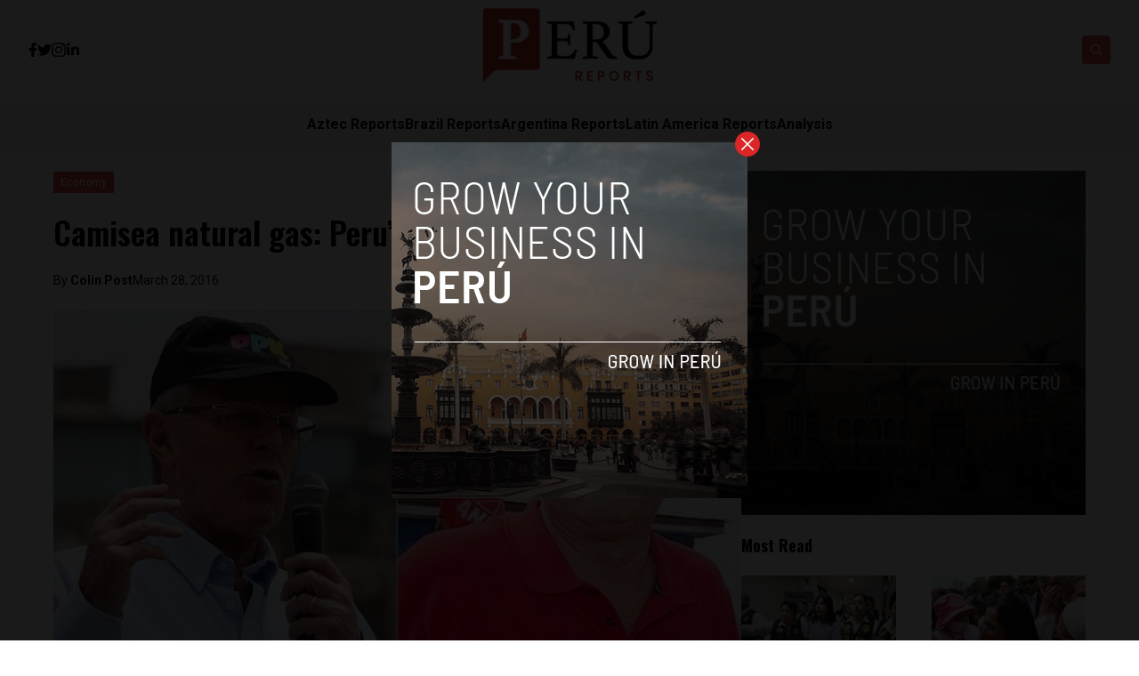

--- FILE ---
content_type: text/html; charset=UTF-8
request_url: http://ec2-34-214-86-224.us-west-2.compute.amazonaws.com/camisea-natural-gas-perus-political-football/3572/
body_size: 18980
content:


<!DOCTYPE html>
<html lang="en">
<head>
  <meta charset="UTF-8">
  <meta http-equiv="X-UA-Compatible" content="IE=edge">
  <meta name="viewport" content="width=device-width, initial-scale=1.0">
  <link rel="icon" type="image/png" href="http://ec2-34-214-86-224.us-west-2.compute.amazonaws.com/wp-content/themes/reports/assets/images/favicon.png">
  <link rel="stylesheet" href="http://ec2-34-214-86-224.us-west-2.compute.amazonaws.com/wp-content/themes/reports/assets/css/tailwindstyle.css">
  <!-- <script src="https://cdn.tailwindcss.com"></script> -->
  <link rel="preconnect" href="https://fonts.googleapis.com">
  <link rel="preconnect" href="https://fonts.gstatic.com" crossorigin>
  <link rel="stylesheet" href="http://ec2-34-214-86-224.us-west-2.compute.amazonaws.com/wp-content/themes/reports/assets/css/main.css">
  <title>Camisea natural gas: Peru’s political football</title>
  
  <!-- Google Tag Manager -->

      <script>(function(w,d,s,l,i){w[l]=w[l]||[];w[l].push({'gtm.start':
    new Date().getTime(),event:'gtm.js'});var f=d.getElementsByTagName(s)[0],
    j=d.createElement(s),dl=l!='dataLayer'?'&l='+l:'';j.async=true;j.src=
    'https://www.googletagmanager.com/gtm.js?id='+i+dl;f.parentNode.insertBefore(j,f);
    })(window,document,'script','dataLayer','GTM-TMPQ887');</script>
    <!-- End Google Tag Manager -->

  <meta name='robots' content='index, follow, max-image-preview:large, max-snippet:-1, max-video-preview:-1' />

	<!-- This site is optimized with the Yoast SEO plugin v26.7 - https://yoast.com/wordpress/plugins/seo/ -->
	<meta name="description" content="Peru’s presidential candidates spar over energy policy and the biggest political liability for Pedro Pablo Kuczynski: the Camisea gas contracts." />
	<link rel="canonical" href="http://34.214.86.224/camisea-natural-gas-perus-political-football/3572/" />
	<meta property="og:locale" content="en_US" />
	<meta property="og:type" content="article" />
	<meta property="og:title" content="Camisea natural gas: Peru’s political football" />
	<meta property="og:description" content="Peru’s presidential candidates spar over energy policy and the biggest political liability for Pedro Pablo Kuczynski: the Camisea gas contracts." />
	<meta property="og:url" content="http://34.214.86.224/camisea-natural-gas-perus-political-football/3572/" />
	<meta property="og:site_name" content="Perú Reports" />
	<meta property="article:published_time" content="2016-03-28T16:24:25+00:00" />
	<meta property="article:modified_time" content="2016-03-28T21:15:35+00:00" />
	<meta property="og:image" content="http://34.214.86.224/wp-content/uploads/2016/03/ppk-barnechea-pedro-pablo-kuczynski.jpg" />
	<meta property="og:image:width" content="800" />
	<meta property="og:image:height" content="448" />
	<meta property="og:image:type" content="image/jpeg" />
	<meta name="author" content="Colin Post" />
	<meta name="twitter:card" content="summary_large_image" />
	<meta name="twitter:label1" content="Written by" />
	<meta name="twitter:data1" content="Colin Post" />
	<meta name="twitter:label2" content="Est. reading time" />
	<meta name="twitter:data2" content="9 minutes" />
	<script type="application/ld+json" class="yoast-schema-graph">{"@context":"https://schema.org","@graph":[{"@type":"Article","@id":"http://34.214.86.224/camisea-natural-gas-perus-political-football/3572/#article","isPartOf":{"@id":"http://34.214.86.224/camisea-natural-gas-perus-political-football/3572/"},"author":{"name":"Colin Post","@id":"https://perureports.com/#/schema/person/9a5eba2e35ec4cb41fda8144b5e6b287"},"headline":"Camisea natural gas: Peru’s political football","datePublished":"2016-03-28T16:24:25+00:00","dateModified":"2016-03-28T21:15:35+00:00","mainEntityOfPage":{"@id":"http://34.214.86.224/camisea-natural-gas-perus-political-football/3572/"},"wordCount":1753,"commentCount":0,"image":{"@id":"http://34.214.86.224/camisea-natural-gas-perus-political-football/3572/#primaryimage"},"thumbnailUrl":"http://ec2-34-214-86-224.us-west-2.compute.amazonaws.com/wp-content/uploads/2016/03/ppk-barnechea-pedro-pablo-kuczynski.jpg","keywords":["2016 elections","Alfredo Barnechea","Camisea gas project","Carlos Herrera","Cusco","Keiko Fujimori","mining and energy","natural gas","Pedro Pablo Kuczynski","politics","Southern Gas Pipeline","Veronika Mendoza"],"articleSection":["Economy"],"inLanguage":"en-US","potentialAction":[{"@type":"CommentAction","name":"Comment","target":["http://34.214.86.224/camisea-natural-gas-perus-political-football/3572/#respond"]}]},{"@type":"WebPage","@id":"http://34.214.86.224/camisea-natural-gas-perus-political-football/3572/","url":"http://34.214.86.224/camisea-natural-gas-perus-political-football/3572/","name":"Camisea natural gas: Peru’s political football","isPartOf":{"@id":"https://perureports.com/#website"},"primaryImageOfPage":{"@id":"http://34.214.86.224/camisea-natural-gas-perus-political-football/3572/#primaryimage"},"image":{"@id":"http://34.214.86.224/camisea-natural-gas-perus-political-football/3572/#primaryimage"},"thumbnailUrl":"http://ec2-34-214-86-224.us-west-2.compute.amazonaws.com/wp-content/uploads/2016/03/ppk-barnechea-pedro-pablo-kuczynski.jpg","datePublished":"2016-03-28T16:24:25+00:00","dateModified":"2016-03-28T21:15:35+00:00","author":{"@id":"https://perureports.com/#/schema/person/9a5eba2e35ec4cb41fda8144b5e6b287"},"description":"Peru’s presidential candidates spar over energy policy and the biggest political liability for Pedro Pablo Kuczynski: the Camisea gas contracts.","breadcrumb":{"@id":"http://34.214.86.224/camisea-natural-gas-perus-political-football/3572/#breadcrumb"},"inLanguage":"en-US","potentialAction":[{"@type":"ReadAction","target":["http://34.214.86.224/camisea-natural-gas-perus-political-football/3572/"]}]},{"@type":"ImageObject","inLanguage":"en-US","@id":"http://34.214.86.224/camisea-natural-gas-perus-political-football/3572/#primaryimage","url":"http://ec2-34-214-86-224.us-west-2.compute.amazonaws.com/wp-content/uploads/2016/03/ppk-barnechea-pedro-pablo-kuczynski.jpg","contentUrl":"http://ec2-34-214-86-224.us-west-2.compute.amazonaws.com/wp-content/uploads/2016/03/ppk-barnechea-pedro-pablo-kuczynski.jpg","width":800,"height":448,"caption":"Photo credit: El Comercio"},{"@type":"BreadcrumbList","@id":"http://34.214.86.224/camisea-natural-gas-perus-political-football/3572/#breadcrumb","itemListElement":[{"@type":"ListItem","position":1,"name":"Home","item":"https://perureports.com/"},{"@type":"ListItem","position":2,"name":"Blog","item":"https://perureports.com/blog/"},{"@type":"ListItem","position":3,"name":"Camisea natural gas: Peru’s political football"}]},{"@type":"WebSite","@id":"https://perureports.com/#website","url":"https://perureports.com/","name":"Perú Reports","description":"The largest English news publication in Peru.","potentialAction":[{"@type":"SearchAction","target":{"@type":"EntryPoint","urlTemplate":"https://perureports.com/?s={search_term_string}"},"query-input":{"@type":"PropertyValueSpecification","valueRequired":true,"valueName":"search_term_string"}}],"inLanguage":"en-US"},{"@type":"Person","@id":"https://perureports.com/#/schema/person/9a5eba2e35ec4cb41fda8144b5e6b287","name":"Colin Post","image":{"@type":"ImageObject","inLanguage":"en-US","@id":"https://perureports.com/#/schema/person/image/","url":"https://secure.gravatar.com/avatar/aa7ed68c804d123e2e7d89a650131e4da8b2498c3fb14265fe663f85ec1363fe?s=96&d=blank&r=g","contentUrl":"https://secure.gravatar.com/avatar/aa7ed68c804d123e2e7d89a650131e4da8b2498c3fb14265fe663f85ec1363fe?s=96&d=blank&r=g","caption":"Colin Post"},"url":"http://ec2-34-214-86-224.us-west-2.compute.amazonaws.com/author/colin-post/"}]}</script>
	<!-- / Yoast SEO plugin. -->


<link rel="amphtml" href="http://ec2-34-214-86-224.us-west-2.compute.amazonaws.com/camisea-natural-gas-perus-political-football/3572/amp/" /><meta name="generator" content="AMP for WP 1.1.10"/><link rel='dns-prefetch' href='//www.googletagmanager.com' />
<link rel="alternate" type="application/rss+xml" title="Perú Reports &raquo; Camisea natural gas: Peru’s political football Comments Feed" href="http://ec2-34-214-86-224.us-west-2.compute.amazonaws.com/camisea-natural-gas-perus-political-football/3572/feed/" />
<link rel="alternate" title="oEmbed (JSON)" type="application/json+oembed" href="http://ec2-34-214-86-224.us-west-2.compute.amazonaws.com/wp-json/oembed/1.0/embed?url=http%3A%2F%2Fec2-34-214-86-224.us-west-2.compute.amazonaws.com%2Fcamisea-natural-gas-perus-political-football%2F3572%2F" />
<link rel="alternate" title="oEmbed (XML)" type="text/xml+oembed" href="http://ec2-34-214-86-224.us-west-2.compute.amazonaws.com/wp-json/oembed/1.0/embed?url=http%3A%2F%2Fec2-34-214-86-224.us-west-2.compute.amazonaws.com%2Fcamisea-natural-gas-perus-political-football%2F3572%2F&#038;format=xml" />
<style id='wp-img-auto-sizes-contain-inline-css' type='text/css'>
img:is([sizes=auto i],[sizes^="auto," i]){contain-intrinsic-size:3000px 1500px}
/*# sourceURL=wp-img-auto-sizes-contain-inline-css */
</style>
<style id='wp-emoji-styles-inline-css' type='text/css'>

	img.wp-smiley, img.emoji {
		display: inline !important;
		border: none !important;
		box-shadow: none !important;
		height: 1em !important;
		width: 1em !important;
		margin: 0 0.07em !important;
		vertical-align: -0.1em !important;
		background: none !important;
		padding: 0 !important;
	}
/*# sourceURL=wp-emoji-styles-inline-css */
</style>
<style id='wp-block-library-inline-css' type='text/css'>
:root{--wp-block-synced-color:#7a00df;--wp-block-synced-color--rgb:122,0,223;--wp-bound-block-color:var(--wp-block-synced-color);--wp-editor-canvas-background:#ddd;--wp-admin-theme-color:#007cba;--wp-admin-theme-color--rgb:0,124,186;--wp-admin-theme-color-darker-10:#006ba1;--wp-admin-theme-color-darker-10--rgb:0,107,160.5;--wp-admin-theme-color-darker-20:#005a87;--wp-admin-theme-color-darker-20--rgb:0,90,135;--wp-admin-border-width-focus:2px}@media (min-resolution:192dpi){:root{--wp-admin-border-width-focus:1.5px}}.wp-element-button{cursor:pointer}:root .has-very-light-gray-background-color{background-color:#eee}:root .has-very-dark-gray-background-color{background-color:#313131}:root .has-very-light-gray-color{color:#eee}:root .has-very-dark-gray-color{color:#313131}:root .has-vivid-green-cyan-to-vivid-cyan-blue-gradient-background{background:linear-gradient(135deg,#00d084,#0693e3)}:root .has-purple-crush-gradient-background{background:linear-gradient(135deg,#34e2e4,#4721fb 50%,#ab1dfe)}:root .has-hazy-dawn-gradient-background{background:linear-gradient(135deg,#faaca8,#dad0ec)}:root .has-subdued-olive-gradient-background{background:linear-gradient(135deg,#fafae1,#67a671)}:root .has-atomic-cream-gradient-background{background:linear-gradient(135deg,#fdd79a,#004a59)}:root .has-nightshade-gradient-background{background:linear-gradient(135deg,#330968,#31cdcf)}:root .has-midnight-gradient-background{background:linear-gradient(135deg,#020381,#2874fc)}:root{--wp--preset--font-size--normal:16px;--wp--preset--font-size--huge:42px}.has-regular-font-size{font-size:1em}.has-larger-font-size{font-size:2.625em}.has-normal-font-size{font-size:var(--wp--preset--font-size--normal)}.has-huge-font-size{font-size:var(--wp--preset--font-size--huge)}.has-text-align-center{text-align:center}.has-text-align-left{text-align:left}.has-text-align-right{text-align:right}.has-fit-text{white-space:nowrap!important}#end-resizable-editor-section{display:none}.aligncenter{clear:both}.items-justified-left{justify-content:flex-start}.items-justified-center{justify-content:center}.items-justified-right{justify-content:flex-end}.items-justified-space-between{justify-content:space-between}.screen-reader-text{border:0;clip-path:inset(50%);height:1px;margin:-1px;overflow:hidden;padding:0;position:absolute;width:1px;word-wrap:normal!important}.screen-reader-text:focus{background-color:#ddd;clip-path:none;color:#444;display:block;font-size:1em;height:auto;left:5px;line-height:normal;padding:15px 23px 14px;text-decoration:none;top:5px;width:auto;z-index:100000}html :where(.has-border-color){border-style:solid}html :where([style*=border-top-color]){border-top-style:solid}html :where([style*=border-right-color]){border-right-style:solid}html :where([style*=border-bottom-color]){border-bottom-style:solid}html :where([style*=border-left-color]){border-left-style:solid}html :where([style*=border-width]){border-style:solid}html :where([style*=border-top-width]){border-top-style:solid}html :where([style*=border-right-width]){border-right-style:solid}html :where([style*=border-bottom-width]){border-bottom-style:solid}html :where([style*=border-left-width]){border-left-style:solid}html :where(img[class*=wp-image-]){height:auto;max-width:100%}:where(figure){margin:0 0 1em}html :where(.is-position-sticky){--wp-admin--admin-bar--position-offset:var(--wp-admin--admin-bar--height,0px)}@media screen and (max-width:600px){html :where(.is-position-sticky){--wp-admin--admin-bar--position-offset:0px}}

/*# sourceURL=wp-block-library-inline-css */
</style>
<style id='classic-theme-styles-inline-css' type='text/css'>
/*! This file is auto-generated */
.wp-block-button__link{color:#fff;background-color:#32373c;border-radius:9999px;box-shadow:none;text-decoration:none;padding:calc(.667em + 2px) calc(1.333em + 2px);font-size:1.125em}.wp-block-file__button{background:#32373c;color:#fff;text-decoration:none}
/*# sourceURL=/wp-includes/css/classic-themes.min.css */
</style>

<!-- Google tag (gtag.js) snippet added by Site Kit -->
<!-- Google Analytics snippet added by Site Kit -->
<script type="text/javascript" src="https://www.googletagmanager.com/gtag/js?id=GT-KTRXLPV" id="google_gtagjs-js" async></script>
<script type="text/javascript" id="google_gtagjs-js-after">
/* <![CDATA[ */
window.dataLayer = window.dataLayer || [];function gtag(){dataLayer.push(arguments);}
gtag("set","linker",{"domains":["ec2-34-214-86-224.us-west-2.compute.amazonaws.com"]});
gtag("js", new Date());
gtag("set", "developer_id.dZTNiMT", true);
gtag("config", "GT-KTRXLPV");
//# sourceURL=google_gtagjs-js-after
/* ]]> */
</script>
<link rel="https://api.w.org/" href="http://ec2-34-214-86-224.us-west-2.compute.amazonaws.com/wp-json/" /><link rel="alternate" title="JSON" type="application/json" href="http://ec2-34-214-86-224.us-west-2.compute.amazonaws.com/wp-json/wp/v2/posts/3572" /><link rel="EditURI" type="application/rsd+xml" title="RSD" href="http://ec2-34-214-86-224.us-west-2.compute.amazonaws.com/xmlrpc.php?rsd" />
<meta name="generator" content="WordPress 6.9" />
<link rel='shortlink' href='http://ec2-34-214-86-224.us-west-2.compute.amazonaws.com/?p=3572' />
<meta name="generator" content="Site Kit by Google 1.168.0" /><link rel="icon" href="http://ec2-34-214-86-224.us-west-2.compute.amazonaws.com/wp-content/uploads/2022/05/cropped-image-1-32x32.png" sizes="32x32" />
<link rel="icon" href="http://ec2-34-214-86-224.us-west-2.compute.amazonaws.com/wp-content/uploads/2022/05/cropped-image-1-192x192.png" sizes="192x192" />
<link rel="apple-touch-icon" href="http://ec2-34-214-86-224.us-west-2.compute.amazonaws.com/wp-content/uploads/2022/05/cropped-image-1-180x180.png" />
<meta name="msapplication-TileImage" content="http://ec2-34-214-86-224.us-west-2.compute.amazonaws.com/wp-content/uploads/2022/05/cropped-image-1-270x270.png" />
</head>
<body>

  <!-- Google Tag Manager (noscript) -->
  <noscript><iframe src="https://www.googletagmanager.com/ns.html?id=GTM-TMPQ887" height="0" width="0" style="display:none;visibility:hidden"></iframe></noscript>
  <!-- End Google Tag Manager (noscript) -->


  
  <div id="modal" class="fixed z-[100] inset-0 overflow-y-auto w-full h-full hidden">
    <div class="flex items-center justify-center min-h-screen">
      <div class="fixed inset-0 bg-black opacity-90 z-[110]"></div>

      <div class="max-[767px]:w-[240px] rounded-lg max-w-md mx-auto z-[115] relative" onclick="closeModal()">
        <button class="w-7 h-7 rounded-full duration-150 hover:scale-105 bg-red-600 absolute -top-3 -right-3.5 text-white hover:text-gray-800">
          <div class="flex w-full h-full items-center justify-center">
            <img src="http://ec2-34-214-86-224.us-west-2.compute.amazonaws.com/wp-content/themes/reports/assets/images/icon-close-white.svg" alt="icon close modal">
          </div>
        </button>

        <div class="text-center">
          <a href="https://perureports.com/grow-your-startup-in-peru/" class="block [&_img]:w-full">
            <img src="http://ec2-34-214-86-224.us-west-2.compute.amazonaws.com/wp-content/uploads/2023/04/per.png" alt="">
          </a>
        </div>
      </div>
    </div>
  </div>

<div class="onScrollDown hjs fixed  top-0 left-0 w-full z-50">
  <div class="header">
    <div class="topbar bg-white py-2 transition-all duration-300 relative">

      <div class="lg:w-[95%] 2xl:w-[1440px] m-auto px-4 lg:px-0">
        <div class="w-full flex justify-between items-center gap-2">

          <div class="w-2/5 hidden lg:block">
                        <div class="w-full flex items-center gap-6">
                              <a href="https://www.facebook.com/PeruReports" target="_blank" class="transition-all hover:text-red-500">
                  <svg xmlns="http://www.w3.org/2000/svg" viewBox="0 0 320 512" class="w-2.5 ">
                    <path class="transition-all duration-100" fill="currentColor" d="M279.14 288l14.22-92.66h-88.91v-60.13c0-25.35 12.42-50.06 52.24-50.06h40.42V6.26S260.43 0 225.36 0c-73.22 0-121.08 44.38-121.08 124.72v70.62H22.89V288h81.39v224h100.17V288z"/>
                  </svg>
                </a>
              
                              <a href="https://twitter.com/reportsperu" target="_blank" class="transition-all hover:text-red-500">
                  <svg xmlns="http://www.w3.org/2000/svg" viewBox="0 0 512 512" class="w-4"><path class="transition-all duration-100" fill="currentColor" d="M459.37 151.716c.325 4.548.325 9.097.325 13.645 0 138.72-105.583 298.558-298.558 298.558-59.452 0-114.68-17.219-161.137-47.106 8.447.974 16.568 1.299 25.34 1.299 49.055 0 94.213-16.568 130.274-44.832-46.132-.975-84.792-31.188-98.112-72.772 6.498.974 12.995 1.624 19.818 1.624 9.421 0 18.843-1.3 27.614-3.573-48.081-9.747-84.143-51.98-84.143-102.985v-1.299c13.969 7.797 30.214 12.67 47.431 13.319-28.264-18.843-46.781-51.005-46.781-87.391 0-19.492 5.197-37.36 14.294-52.954 51.655 63.675 129.3 105.258 216.365 109.807-1.624-7.797-2.599-15.918-2.599-24.04 0-57.828 46.782-104.934 104.934-104.934 30.213 0 57.502 12.67 76.67 33.137 23.715-4.548 46.456-13.32 66.599-25.34-7.798 24.366-24.366 44.833-46.132 57.827 21.117-2.273 41.584-8.122 60.426-16.243-14.292 20.791-32.161 39.308-52.628 54.253z"/></svg>
                </a>
              
                              <a href="https://www.instagram.com/perureports/" target="_blank" class="transition-all hover:text-red-500">
                  <svg xmlns="http://www.w3.org/2000/svg" viewBox="0 0 448 512" class="w-4"><path class="transition-all duration-100" fill="currentColor" d="M224.1 141c-63.6 0-114.9 51.3-114.9 114.9s51.3 114.9 114.9 114.9S339 319.5 339 255.9 287.7 141 224.1 141zm0 189.6c-41.1 0-74.7-33.5-74.7-74.7s33.5-74.7 74.7-74.7 74.7 33.5 74.7 74.7-33.6 74.7-74.7 74.7zm146.4-194.3c0 14.9-12 26.8-26.8 26.8-14.9 0-26.8-12-26.8-26.8s12-26.8 26.8-26.8 26.8 12 26.8 26.8zm76.1 27.2c-1.7-35.9-9.9-67.7-36.2-93.9-26.2-26.2-58-34.4-93.9-36.2-37-2.1-147.9-2.1-184.9 0-35.8 1.7-67.6 9.9-93.9 36.1s-34.4 58-36.2 93.9c-2.1 37-2.1 147.9 0 184.9 1.7 35.9 9.9 67.7 36.2 93.9s58 34.4 93.9 36.2c37 2.1 147.9 2.1 184.9 0 35.9-1.7 67.7-9.9 93.9-36.2 26.2-26.2 34.4-58 36.2-93.9 2.1-37 2.1-147.8 0-184.8zM398.8 388c-7.8 19.6-22.9 34.7-42.6 42.6-29.5 11.7-99.5 9-132.1 9s-102.7 2.6-132.1-9c-19.6-7.8-34.7-22.9-42.6-42.6-11.7-29.5-9-99.5-9-132.1s-2.6-102.7 9-132.1c7.8-19.6 22.9-34.7 42.6-42.6 29.5-11.7 99.5-9 132.1-9s102.7-2.6 132.1 9c19.6 7.8 34.7 22.9 42.6 42.6 11.7 29.5 9 99.5 9 132.1s2.7 102.7-9 132.1z"></path></svg>
                </a>
                            
                              <a href="https://www.linkedin.com/company/peru-reports/about/" target="_blank" class="transition-all hover:text-red-500">
                  <svg xmlns="http://www.w3.org/2000/svg" viewBox="0 0 448 512" class="w-4 h-4"><path fill="currentColor" d="M100.28 448H7.4V148.9h92.88zM53.79 108.1C24.09 108.1 0 83.5 0 53.8a53.79 53.79 0 0 1 107.58 0c0 29.7-24.1 54.3-53.79 54.3zM447.9 448h-92.68V302.4c0-34.7-.7-79.2-48.29-79.2-48.29 0-55.69 37.7-55.69 76.7V448h-92.78V148.9h89.08v40.8h1.3c12.4-23.5 42.69-48.3 87.88-48.3 94 0 111.28 61.9 111.28 142.3V448z"></path></svg>
                </a>
              
                          </div>
          </div>

          
          <div class="w-2/5 lg:text-center">
                          <a href="http://ec2-34-214-86-224.us-west-2.compute.amazonaws.com" class="inline-block">
                <img class="w-[120px] lg:w-[200px] lg:m-auto logo transition-all duration-200" src="http://ec2-34-214-86-224.us-west-2.compute.amazonaws.com/wp-content/uploads/2023/01/peru-reports-logo.png" alt="">
              </a>
                      </div>

          <div class="w-2/5 flex items-center justify-end gap-2">
            <div class="relative">
              <div class="fixed w-[95%] left-0 max-[470px]:right-0 top-0 h-[4rem] m-auto min-[471px]:absolute min-[471px]:-left-[13rem] rounded min-[471px]:h-full bg-white border border-zinc-200 min-[471px]:w-[200px] searchModal z-30 transition-all">
                <div class="flex items-center w-full h-full">
                  <div class="w-full pl-2">
                      
                    <div class="flex items-center justify-center w-full h-full">
                      <div class="w-full px-2">
                        <form class="input-group relative flex w-full justify-end " action="http://ec2-34-214-86-224.us-west-2.compute.amazonaws.com" method="GET">
                          <input type="text" name="s" value="" class=" bg-transparent text-sm form-control relative flex-auto min-w-0 block pr-5 font-normal text-gray-70 border-none m-0 focus:outline-none" placeholder="Search">
                          
                          <button type="submit" class="btn font-medium text-xs focus:shadow-lg focus:outline-none flex items-center">
                            <img class="w-5 imgopensearch" src="http://ec2-34-214-86-224.us-west-2.compute.amazonaws.com/wp-content/themes/reports/assets/images/icon-search.svg" alt="reports search">
                          </button>
                        </form>
                      </div>

                      <div class="w-4 pr-2">
                        <button class="font-medium text-xl relative   min-[471px]:hidden" id="closeSearch" style="line-height:1;">x</button>
                      </div>
          
                    </div>
                  </div>
                </div>
              </div>

              <button class="rounded w-8 h-8 text-center bg-red-500 btn p-2 text-white hover:bg-red-800 transition-all duration-300 font-medium text-xs focus:shadow-lg focus:outline-none items-center openSearch" type="button"> 
                <img class="w-4 filter-white imgopensearch" src="http://ec2-34-214-86-224.us-west-2.compute.amazonaws.com/wp-content/themes/reports/assets/images/icon-search.svg" alt="reports search">
                <img class="w-8 filter-white hidden imgclosesearch" src="http://ec2-34-214-86-224.us-west-2.compute.amazonaws.com/wp-content/themes/reports/assets/images/icon-close.svg" alt="reports search">
              </button>
            </div>

            <div class="block lg:hidden">
              <div class="wrap-hamburger" id="hamburgerMobile">
                <span></span>
                <span></span>
                <span></span>
              </div>
            </div>
          </div>
        </div>
      </div>
    </div>

    <div class="menu bg-zinc-100">
      <div class="hidden lg:block mobileNav lg:w-[95%] 2xl:w-[1440px] m-auto px-4 lg:px-0">
        <nav class="text-center lg:flex lg:flex-wrap justify-center gap-x-7 nav">
            
              <div class="relative hasSubmenu">
                <div class="lg:flex items-center gap-2">
                  <a 
                    class="relative py-4 font-semibold transition-all hover:text-red-500"
                    href="https://aztecreports.com/" 
                    target=""
                  >
                    <span>Aztec Reports</span>
                  </a>
                                  </div>
                              </div>
              
              <div class="relative hasSubmenu">
                <div class="lg:flex items-center gap-2">
                  <a 
                    class="relative py-4 font-semibold transition-all hover:text-red-500"
                    href="https://brazilreports.com/" 
                    target=""
                  >
                    <span>Brazil Reports</span>
                  </a>
                                  </div>
                              </div>
              
              <div class="relative hasSubmenu">
                <div class="lg:flex items-center gap-2">
                  <a 
                    class="relative py-4 font-semibold transition-all hover:text-red-500"
                    href="https://argentinareports.com" 
                    target=""
                  >
                    <span>Argentina Reports</span>
                  </a>
                                  </div>
                              </div>
              
              <div class="relative hasSubmenu">
                <div class="lg:flex items-center gap-2">
                  <a 
                    class="relative py-4 font-semibold transition-all hover:text-red-500"
                    href="https://latinamericareports.com/" 
                    target=""
                  >
                    <span>Latin America Reports</span>
                  </a>
                                  </div>
                              </div>
              
              <div class="relative hasSubmenu">
                <div class="lg:flex items-center gap-2">
                  <a 
                    class="relative py-4 font-semibold transition-all hover:text-red-500"
                    href="http://ec2-34-214-86-224.us-west-2.compute.amazonaws.com/analysis/" 
                    target=""
                  >
                    <span>Analysis</span>
                  </a>
                                  </div>
                              </div>
                              </nav>

        <div class="block lg:hidden">
          <div class="w-full flex items-center justify-center gap-6 mt-6">

            
                          <a href="https://www.facebook.com/PeruReports" target="_blank">
                <svg xmlns="http://www.w3.org/2000/svg" viewBox="0 0 320 512" class="w-2.5 ">
                  <path class="transition-all duration-100" fill="currentColor" d="M279.14 288l14.22-92.66h-88.91v-60.13c0-25.35 12.42-50.06 52.24-50.06h40.42V6.26S260.43 0 225.36 0c-73.22 0-121.08 44.38-121.08 124.72v70.62H22.89V288h81.39v224h100.17V288z"/>
                </svg>
              </a>
            
                          <a href="https://twitter.com/reportsperu" target="_blank">
                <svg xmlns="http://www.w3.org/2000/svg" viewBox="0 0 512 512" class="w-4"><path fill="currentColor" d="M459.37 151.716c.325 4.548.325 9.097.325 13.645 0 138.72-105.583 298.558-298.558 298.558-59.452 0-114.68-17.219-161.137-47.106 8.447.974 16.568 1.299 25.34 1.299 49.055 0 94.213-16.568 130.274-44.832-46.132-.975-84.792-31.188-98.112-72.772 6.498.974 12.995 1.624 19.818 1.624 9.421 0 18.843-1.3 27.614-3.573-48.081-9.747-84.143-51.98-84.143-102.985v-1.299c13.969 7.797 30.214 12.67 47.431 13.319-28.264-18.843-46.781-51.005-46.781-87.391 0-19.492 5.197-37.36 14.294-52.954 51.655 63.675 129.3 105.258 216.365 109.807-1.624-7.797-2.599-15.918-2.599-24.04 0-57.828 46.782-104.934 104.934-104.934 30.213 0 57.502 12.67 76.67 33.137 23.715-4.548 46.456-13.32 66.599-25.34-7.798 24.366-24.366 44.833-46.132 57.827 21.117-2.273 41.584-8.122 60.426-16.243-14.292 20.791-32.161 39.308-52.628 54.253z"/></svg>
              </a>
            
                          <a href="https://www.instagram.com/perureports/" target="_blank">
                <svg xmlns="http://www.w3.org/2000/svg" viewBox="0 0 448 512" class="w-4"><path fill="currentColor" d="M224.1 141c-63.6 0-114.9 51.3-114.9 114.9s51.3 114.9 114.9 114.9S339 319.5 339 255.9 287.7 141 224.1 141zm0 189.6c-41.1 0-74.7-33.5-74.7-74.7s33.5-74.7 74.7-74.7 74.7 33.5 74.7 74.7-33.6 74.7-74.7 74.7zm146.4-194.3c0 14.9-12 26.8-26.8 26.8-14.9 0-26.8-12-26.8-26.8s12-26.8 26.8-26.8 26.8 12 26.8 26.8zm76.1 27.2c-1.7-35.9-9.9-67.7-36.2-93.9-26.2-26.2-58-34.4-93.9-36.2-37-2.1-147.9-2.1-184.9 0-35.8 1.7-67.6 9.9-93.9 36.1s-34.4 58-36.2 93.9c-2.1 37-2.1 147.9 0 184.9 1.7 35.9 9.9 67.7 36.2 93.9s58 34.4 93.9 36.2c37 2.1 147.9 2.1 184.9 0 35.9-1.7 67.7-9.9 93.9-36.2 26.2-26.2 34.4-58 36.2-93.9 2.1-37 2.1-147.8 0-184.8zM398.8 388c-7.8 19.6-22.9 34.7-42.6 42.6-29.5 11.7-99.5 9-132.1 9s-102.7 2.6-132.1-9c-19.6-7.8-34.7-22.9-42.6-42.6-11.7-29.5-9-99.5-9-132.1s-2.6-102.7 9-132.1c7.8-19.6 22.9-34.7 42.6-42.6 29.5-11.7 99.5-9 132.1-9s102.7-2.6 132.1 9c19.6 7.8 34.7 22.9 42.6 42.6 11.7 29.5 9 99.5 9 132.1s2.7 102.7-9 132.1z"></path></svg>
              </a>
                        
                          <a href="https://www.linkedin.com/company/peru-reports/about/" target="_blank">
                <svg xmlns="http://www.w3.org/2000/svg" viewBox="0 0 448 512" class="w-4 h-4"><path fill="currentColor" d="M100.28 448H7.4V148.9h92.88zM53.79 108.1C24.09 108.1 0 83.5 0 53.8a53.79 53.79 0 0 1 107.58 0c0 29.7-24.1 54.3-53.79 54.3zM447.9 448h-92.68V302.4c0-34.7-.7-79.2-48.29-79.2-48.29 0-55.69 37.7-55.69 76.7V448h-92.78V148.9h89.08v40.8h1.3c12.4-23.5 42.69-48.3 87.88-48.3 94 0 111.28 61.9 111.28 142.3V448z"></path></svg>
              </a>
            
                      </div>
        </div>
      </div>
    </div>
  </div>
</div>

<div class="pt-24 lg:pt-48"></div>


<main class="">
  <section class="max-[1150px]:px-5">
		<div class="container m-auto w-full min-[1200px]:w-[1160px]">
			<div class="min-[992px]:flex gap-8">
				<div class="w-full min-[992px]:w-2/3">
					<article class="article">

            <div class="mb-6">
                            <a href="http://ec2-34-214-86-224.us-west-2.compute.amazonaws.com/analysis/economy/" class="relative z-20">
                <span class="px-2 py-1 bg-red-500 text-white text-xs z-20 inline-block" style="background-color:;">Economy</span>
              </a>
                          </div>

            <h1 class="mb-6 text-base lg:text-4xl font-semibold leading-snug font-oswald">Camisea natural gas: Peru’s political football</h1>
            
                          <div class="flex items-center relative text-sm gap-2 mb-6">
                <span class="z-10 relative">By <a href="http://ec2-34-214-86-224.us-west-2.compute.amazonaws.com/author/colin-post/" class="article-author font-bold">Colin Post </a></span>
                <span class="block z-10 relative"> March 28, 2016 </span>
              </div>
            
            <div class="[&_img]:w-full relative mb-6">
              <div class="overflow-hidden h-full relative">
                <a href="http://ec2-34-214-86-224.us-west-2.compute.amazonaws.com/camisea-natural-gas-perus-political-football/3572/" class="block w-full h-full z-10 relative">
                  <img width="800" height="448" src="http://ec2-34-214-86-224.us-west-2.compute.amazonaws.com/wp-content/uploads/2016/03/ppk-barnechea-pedro-pablo-kuczynski.jpg" class="attachment-full size-full wp-post-image" alt="" decoding="async" loading="lazy" srcset="http://ec2-34-214-86-224.us-west-2.compute.amazonaws.com/wp-content/uploads/2016/03/ppk-barnechea-pedro-pablo-kuczynski.jpg 800w, http://ec2-34-214-86-224.us-west-2.compute.amazonaws.com/wp-content/uploads/2016/03/ppk-barnechea-pedro-pablo-kuczynski-300x168.jpg 300w, http://ec2-34-214-86-224.us-west-2.compute.amazonaws.com/wp-content/uploads/2016/03/ppk-barnechea-pedro-pablo-kuczynski-768x430.jpg 768w, http://ec2-34-214-86-224.us-west-2.compute.amazonaws.com/wp-content/uploads/2016/03/ppk-barnechea-pedro-pablo-kuczynski-214x120.jpg 214w, http://ec2-34-214-86-224.us-west-2.compute.amazonaws.com/wp-content/uploads/2016/03/ppk-barnechea-pedro-pablo-kuczynski-370x208.jpg 370w" sizes="auto, (max-width: 800px) 100vw, 800px" />                </a>
              </div>
            </div>

            <div class="px-5 mb-5">
              <div class="-ml-5 -mr-5 min-[768px]:flex gap-y-4 flex-wrap">
                <div class="hidden md:block min-[768px]:w-1/4 pr-10 text-center">

                  <div style="position:sticky; top: 3.5rem;">
                    <h4 class="font-normal text-sm text-zinc-400 w-full mb-2">SHARE ON</h4>
  
                    <div class="flex w-full justify-center gap-2 mb-8">
                      <a href="#"  class="w-8 h-8 rounded-sm bg-zinc-200" onclick="window.open('https://www.facebook.com/sharer/sharer.php?u=http://ec2-34-214-86-224.us-west-2.compute.amazonaws.com/camisea-natural-gas-perus-political-football/3572/','popup','width=600,height=600'); return false;">
  <div class="flex items-center justify-center w-full h-full text-red-700">
    <svg xmlns="http://www.w3.org/2000/svg" viewBox="0 0 320 512" class="w-2.5 ">
      <path class="transition-all duration-100" fill="currentColor" d="M279.14 288l14.22-92.66h-88.91v-60.13c0-25.35 12.42-50.06 52.24-50.06h40.42V6.26S260.43 0 225.36 0c-73.22 0-121.08 44.38-121.08 124.72v70.62H22.89V288h81.39v224h100.17V288z"/>
    </svg>
  </div>
</a>

<a href="#"  class="w-8 h-8 rounded-sm bg-zinc-200" onclick="window.open('https://twitter.com/share?url=http://ec2-34-214-86-224.us-west-2.compute.amazonaws.com/camisea-natural-gas-perus-political-football/3572/','popup','width=600,height=600'); return false;">
  <div class="flex items-center justify-center w-full h-full text-red-700">
    <svg xmlns="http://www.w3.org/2000/svg" viewBox="0 0 512 512" class="w-4"><path class="transition-all duration-100" fill="currentColor" d="M459.37 151.716c.325 4.548.325 9.097.325 13.645 0 138.72-105.583 298.558-298.558 298.558-59.452 0-114.68-17.219-161.137-47.106 8.447.974 16.568 1.299 25.34 1.299 49.055 0 94.213-16.568 130.274-44.832-46.132-.975-84.792-31.188-98.112-72.772 6.498.974 12.995 1.624 19.818 1.624 9.421 0 18.843-1.3 27.614-3.573-48.081-9.747-84.143-51.98-84.143-102.985v-1.299c13.969 7.797 30.214 12.67 47.431 13.319-28.264-18.843-46.781-51.005-46.781-87.391 0-19.492 5.197-37.36 14.294-52.954 51.655 63.675 129.3 105.258 216.365 109.807-1.624-7.797-2.599-15.918-2.599-24.04 0-57.828 46.782-104.934 104.934-104.934 30.213 0 57.502 12.67 76.67 33.137 23.715-4.548 46.456-13.32 66.599-25.34-7.798 24.366-24.366 44.833-46.132 57.827 21.117-2.273 41.584-8.122 60.426-16.243-14.292 20.791-32.161 39.308-52.628 54.253z"/></svg>
  </div>
</a>

<a href="#"  class="w-8 h-8 rounded-sm bg-zinc-200" onclick="window.open('https://www.linkedin.com/sharing/share-offsite/?url=http://ec2-34-214-86-224.us-west-2.compute.amazonaws.com/camisea-natural-gas-perus-political-football/3572/','popup','width=600,height=600'); return false;">
  <div class="flex items-center justify-center w-full h-full text-red-700">
    <svg xmlns="http://www.w3.org/2000/svg" viewBox="0 0 448 512" class="w-4 h-4"><path fill="currentColor" d="M100.28 448H7.4V148.9h92.88zM53.79 108.1C24.09 108.1 0 83.5 0 53.8a53.79 53.79 0 0 1 107.58 0c0 29.7-24.1 54.3-53.79 54.3zM447.9 448h-92.68V302.4c0-34.7-.7-79.2-48.29-79.2-48.29 0-55.69 37.7-55.69 76.7V448h-92.78V148.9h89.08v40.8h1.3c12.4-23.5 42.69-48.3 87.88-48.3 94 0 111.28 61.9 111.28 142.3V448z"/></svg>
  </div>
</a>                    </div>

                    <h4 class="font-normal text-sm text-zinc-400 w-full mb-2">READ NEXT</h4>

                                          <article>
                        <div class="w-full h-[100px] imgfit mb-3">
                          <a href="http://ec2-34-214-86-224.us-west-2.compute.amazonaws.com/key-takeaways-from-perus-president-dina-boluartes-china-visit/10479/" class="block w-full h-full">
                            <img width="1024" height="682" src="http://ec2-34-214-86-224.us-west-2.compute.amazonaws.com/wp-content/uploads/2024/07/DinaChina_040724-1024x682.jpg" class="attachment-large size-large wp-post-image" alt="" decoding="async" loading="lazy" srcset="http://ec2-34-214-86-224.us-west-2.compute.amazonaws.com/wp-content/uploads/2024/07/DinaChina_040724-1024x682.jpg 1024w, http://ec2-34-214-86-224.us-west-2.compute.amazonaws.com/wp-content/uploads/2024/07/DinaChina_040724-300x200.jpg 300w, http://ec2-34-214-86-224.us-west-2.compute.amazonaws.com/wp-content/uploads/2024/07/DinaChina_040724-768x512.jpg 768w, http://ec2-34-214-86-224.us-west-2.compute.amazonaws.com/wp-content/uploads/2024/07/DinaChina_040724-1536x1023.jpg 1536w, http://ec2-34-214-86-224.us-west-2.compute.amazonaws.com/wp-content/uploads/2024/07/DinaChina_040724.jpg 1600w" sizes="auto, (max-width: 1024px) 100vw, 1024px" />                          </a>
                        </div>

                        <h2 class="font-bold text-sm mb-2 font-oswald">
                          <a href="http://ec2-34-214-86-224.us-west-2.compute.amazonaws.com/key-takeaways-from-perus-president-dina-boluartes-china-visit/10479/">Key takeaways from Peru’s President Dina Boluarte’s China visit </a>
                        </h2>
                        
                      </article>
                                                          </div>
                </div>

                
                <div class="w-full min-[768px]:w-3/4">
                  <div class="article-content opacity-90">
                    <p><a href="https://perureports.com/2016-elections-peru/">Peru’s presidential candidates in 2016</a> spar over energy policy and the biggest political liability for <a href="https://perureports.com/pedro-pablo-kuczynski/">Pedro Pablo Kuczynski</a>: the Camisea gas contracts.</p>
<p>Liberal presidential candidate <a href="https://perureports.com/alfredo-barnechea/">Alfredo Barnechea</a> is increasingly attacking Kuczynski for what he calls poorly negotiated contracts during the government of President <a href="https://perureports.com/alejandro-toledo/">Alejandro Toledo</a>, in which Kuczynski served as finance minister and Cabinet chief. On Friday night Barnechea even implied Kuczynski may have committed a crime in saying he would have him testify in court over the matter.</p>
<h3>What is Camisea?</h3>
<p>The Camisea fields are Peru’s top energy source, producing 1.6 billion cubic feet of natural gas per day. Just under half of production is sold to the domestic market at regulated prices. Most is used to generate electricity, another portion is allocated for industrial use such as in <a href="https://perureports.com/mining-statistics/">mining</a> and a small percentage is sold to consumers for residential use and as motor fuel.</p>
<p>Many of Peru’s cars are fueled by cheap natural gas. Peruvian consumers pay some of the lowest prices in the region and the world for electricity. A study showed that Peru’s consumers saved $13.7 billion in electricity expenses in the 10 years after Camisea began producing in 2004.</p>
<p>The companies producing, transporting and selling Camisea gas have paid almost $8 billion in royalties since 2004, including hundreds of millions to Cusco’s state and municipal governments every year. An Inter-American Development Bank study showed that Camisea gas accounts for 0.08% of <a href="https://perureports.com/gross-domestic-product-gdp/">Peru’s GDP growth</a> every year and that the Camisea project will add $23 billion to Peru’s economy over its 33-year life.</p>
<p>However the royalties Peru earns from Camisea’s exports have fallen sharply since the emergence of cheap gas from U.S. shale producers. Barnechea points out Camisea’s exports pay Peru just 10% of what Bolivia earns.</p>
<h3>What was Kuczynski’s role in the Camisea contracts?</h3>
<p>In 1986 Royal Dutch Shell discovered the Camisea gas fields in Cusco’s La Convencion province, a dangerous hotbed for <a href="https://perureports.com/shining-path/">Shining Path</a> activity. Shell could never come to terms with then President Alan Garcia during his first term.</p>
<p>Ten years later, Shell struck a deal with President Alberto Fujimori in 1996. However that agreement broke down over Shell’s desire to export gas to Brazil and Fujimori’s insistence on keeping it for the domestic market. In 1998, Shell left Peru with nothing to show for its $450 million investment over almost 20 years since beginning exploration.</p>
<p>Exploiting Camisea’s gas ultimately needed more than $3 billion in investment. Energy firms balked at such a gamble in a country which, at the time, was one of Latin America’s riskiest political landscapes and offered the unattractive reward of supplying one of the region’s poorest consumer bases.</p>
<p>By the time Fujimori’s government fell in 2000, economic leaders in Peru knew that they had to offer an export option for any international company to invest the billions of dollars needed to extract Camisea’s gas and transport it to Lima. The domestic market of the time was too small and Peru’s government too unpredictable.</p>
<p>After 15 years of no progress on Camisea, the government of President Alejandro Toledo moved to free up potential investors to export some of the gas. Kuczynski, who served as Toledo’s finance minister and later his Cabinet chief, helped pass two pieces of legislation which allowed firms to export the gas from the smaller block 56 while fixing the price of the larger block 88 for the domestic market.</p>
<p>The new legal environment attracted a consortium of energy companies led by Argentine firm Pluspetrol who were willing to invest the money needed to build the facilities which would produce gas at Camisea. One of the companies in particular, Texas-based Hunt Oil, specializes in difficult projects which large, risk-averse companies won’t touch.</p>
<p>The consortium spent $3.7 billion to build the wells and extraction facilities, over 800 miles of pipeline which crossed the Andes mountains at heights of 15,000 feet in altitude, the Las Malvinas separation plant and the LNG fractioning plant in Pisco, Ica.</p>
<p>Production for the domestic market began in 2004, and exports began in 2008. In 2007 the Spanish firm Repsol, which forms part of the Camisea consortium, obtained the rights to export all the gas produced at Camisea fields. That same year Repsol signed a 15-year contract to export 70% of the gas to Mexico’s state electric utility, which pegs prices to the U.S. benchmark, Henry Hub.</p>
<p>Unfortunately, the shale producers in the United States drove the Henry Hub price down by more than half in the next five years, taking Peru’s royalties with it. To make things worse, the contracts Toledo’s government signed features a progressive royalty scheme which pays lower royalties when prices fall to ensure producers continue to produce, as opposed to reducing or even abandoning production.</p>
<p>While cheap gas in the United States has dragged down the price of Camisea gas committed to Mexico through 2023, prices in Asia are two to three times as high. The differential has prompted politicians from across ideologies to call for renegotiating the Camisea contracts to extract higher royalties, and the original contract has emerged as the greatest vulnerability for Pedro Pablo Kuczynski.</p>
<h3>What do the candidates propose?</h3>
<p>Alfredo Barnechea has led calls to renegotiate the contracts. But his critics point out that the government has little leverage over the Camisea consortium. The 1993 Constitution requires the state to fulfill its contractual obligations and also provides for a legal mechanism for foreign firms to recover damages from the state. If the companies of the Camisea consortium do not want to change the contracts, they do not have to.</p>
<p>While not obligated to renegotiate the agreements, Barnechea says his government will entice the companies to change the terms. However the government has little to offer outside, for instance, lifting the price ceiling on natural gas sold to the domestic market. But increased electricity rates can result in <a href="https://perureports.com/2016/03/15/peru-jungle-state-sees-weeklong-protest-over-utility-prices/">violent protests, as seen in Ucayali state this month</a>.</p>
<p>Popular Action congressional candidate Carlos Herrera, who served as mining and energy minister under the transitional government of Valentin Paniagua and who backed initial changes in the law to free gas up for export, wrote in El Comercio that the consortium’s companies aside from Repsol will be willing to renegotiate to boost their own profitability. He does not specify how to get around Repsol’s contract with Mexico, whose prices are pegged to the Henry Hub.</p>
<p>One way to draw the companies currently involved in Camisea’s production to the negotiating table could involve new contracts with the Camisea fields which have not been developed yet. But given the extra investment that would require and the historically low price of gas, any new agreement sweet enough to entice energy firms to renegotiate the old ones may not be much different.</p>
<p>Broad Front presidential candidate <a href="https://perureports.com/veronika-mendoza/">Veronika Mendoza</a> opposes any exporting of Camisea’s natural gas, and condemns the previous governments for not connecting the gas fields with Peru’s southern cities, including her hometown of Cusco, the provincial capital of the state where the gas is extracted from.</p>
<p>The Cusco congresswoman vows to end exports of Camisea’s gas, but has not detailed how she would legally do so. In addition to requiring the government to honor its contracts, Peru’s Constitution prohibits creating new laws or decrees to override existing contracts. Mendoza frequently calls for a new Constitution. She has also publicly commended the governments of Venezuela, Bolivia and Ecuador, all of whom have expropriated or nationalized the assets of foreign businesses.</p>
<p>Frontrunner <a href="https://perureports.com/keiko-fujimori/">Keiko Fujimori</a>&#8216;s silence on the issue leads one to believe she would not aggressively seek a change to the royalty scheme.</p>
<p>For his part, Kuczynski wants to drive more natural gas production from the Camisea consortium via exploration and exploitation of new fields and expanding transport infrastructure in order to continue driving demand. In what may have been caving to pressure during the heat of an election season, Kuczynski also vowed to renegotiate the Camisea contracts.</p>
<p>Camisea’s falling royalties are not a new issue in Peru’s politics. In fact, renegotiating the contracts were a key promise in President <a href="https://perureports.com/ollanta-humala/">Ollanta Humala</a>’s 2011 campaign. Five years later, the new liberal candidates are reviving the call. In what seemed an attempt to belatedly preempt them, Humala’s government announced that it was already in negotiations with the companies of the Camisea consortium.</p>
<p>However Humala also wants to grow Peru’s natural gas industry. The $7 billion Southern Gas Pipeline currently under construction will transport Camisea gas to Peru’s southern cities. Humala also wants to build a $3.5 billion petrochemicals plant which would use natural gas to produce 1.2 million tons of polyethylene per year. It the factory materializes, it would be the only one of its kind on South America’s Pacific coastline.</p>
<p>Given Humala’s term ends in July, renegotiating the export royalties is clearly not as simple as the candidates make it out to be. And expanding Peru’s natural gas industry will require more investment from the consortium currently licensed to produce Camisea’s gas.</p>
<p>Regardless of who is elected, the demands to obtain higher royalties will have to be balanced with the need to attract continued investment to produce more gas for domestic use in Cusco, Arequipa and Puno, as well as a potential plastics industry in Peru.</p>
<h3>Sources</h3>
<blockquote><p><a href="http://idbdocs.iadb.org/wsdocs/getdocument.aspx?docnum=1162192">PROYECTO CAMISEA: IMPACTO SOBRE EL MERCADO DEL GAS NATURAL Y ESTIMACIÓN DE LOS BENEFICIOS ECONÓMICOS</a> (Inter-American Development Bank)</p>
<p><a href="http://www.osinergmin.gob.pe/seccion/centro_documental/Institucional/Estudios_Economicos/Libros/industria-gasnatural-Peru.pdf">A DIEZ AÑOS DEL PROYECTO CAMISEA</a> (Osinergmin)</p>
<p><a href="http://www-wds.worldbank.org/external/default/WDSContentServer/WDSP/IB/2012/06/01/000425962_20120601163441/Rendered/PDF/692890ESW0P1110Gas0Feb07020110final.pdf">PERU’S DOWNSTREAM NATURAL GAS SECTOR: A PRELIMINARY ASSESSMENT</a> (World Bank)</p>
<p><a href="http://www.repsol.com/es_es/corporacion/prensa/notas-de-prensa/ultimas-notas/repsol_ypf_gas_15000_millones_mexico.aspx">Repsol YPF obtiene un contrato de suministro de gas a México por valor de 15.000 millones de dólares</a> (Repsol)</p>
<p><a href="http://elcomercio.pe/opinion/colaboradores/debate-posible-renegociar-contrato-gas-camisea-noticia-1883781">Debate: ¿Es posible renegociar el contrato del gas de Camisea?</a> (El Comercio)</p>
<p><a href="http://elcomercio.pe/politica/elecciones/renegociacion-gas-permitira-respetar-intereses-nacionales-noticia-1883426">&#8220;Renegociación del gas permitirá respetar intereses nacionales&#8221;</a> (El Comercio)</p>
<p><a href="http://elcomercio.pe/paginas/la-politica-en-un-minuto/elecciones-2016-alfredo-barnechea-puede-renegociar-gas-camisea-enrique-pasquel-noticia-1874210">&#8220;¿Barnechea puede renegociar el gas?&#8221;, por Enrique Pasquel</a> (El Comercio)</p>
<p><a href="http://elcomercio.pe/economia/peru/camisea-pago-regalias-us4554-millones-hasta-setiembre-noticia-1848474">Camisea pagó regalías por US$455,4 millones hasta setiembre</a> (El Comercio)</p>
<p><a href="http://elcomercio.pe/politica/elecciones/alfredo-barnechea-vamos-llevar-tribunales-ppk-gas-noticia-1889246">Mercedes Aráoz acusa a Alfredo Barnechea de haber sido lobbista</a> (El Comercio)</p>
<p><a href="http://gestion.pe/economia/conversion-peru-al-gas-natural-camisea-2130233">La conversión del Perú al gas natural de Camisea</a> (Gestion)</p>
<p><a href="http://semanaeconomica.com/article/sectores-y-empresas/energia/141517-camisea-10-anos-despues-clave-para-el-desarrollo-economico-del-peru/">Camisea 10 años después: Una pieza clave en el desarrollo económico del Perú</a> (Semana Economica)</p>
<p><a href="http://semanaeconomica.com/article/sectores-y-empresas/energia/177960-renegociacion-de-camisea-exigir-transparencia-antes-que-patear-el-tablero/">Renegociación de Camisea: exigir transparencia antes que patear el tablero</a> (Semana Economica)</p>
<p><a href="http://larepublica.pe/impresa/politica/735956-desde-quillabamba-barnechea-plantea-en-renegociar-el-gas">Desde Quillabamba, Barnechea plantea en renegociar el gas</a> (La Republica)</p>
<p><a href="http://www.wsj.com/articles/SB968281199457075736">Peru&#8217;s Camisea Gas Project Fails to Attract More Bidders</a> (Wall Street Journal)</p>
<p><a href="http://www.wsj.com/articles/SB119808938080039931">Hunt Family Rushes In Where Big Oil Fears to Tread</a> (Wall Street Journal)</p>
<p><a href="http://www.reuters.com/article/us-peru-energy-idUSBRE96117E20130702">Analysis: Peru leader&#8217;s $11.5 billion gas project faces snags</a> (Reuters)</p></blockquote>
                  </div>
                </div>

                 <!-- end post while -->
              </div>
            </div>

            <div class="my-5">
              <div class="flex items-center justify-between">

                <div class="w-1/2">
                  <h4 class="font-normal text-sm text-zinc-400 w-full">SHARE ON</h4>
                </div>

                <div class="w-1/2 lg:text-right">
                  <div class="flex w-full items-center gap-2 justify-end">
                    <a href="#"  class="w-8 h-8 rounded-sm bg-zinc-200" onclick="window.open('https://www.facebook.com/sharer/sharer.php?u=http://ec2-34-214-86-224.us-west-2.compute.amazonaws.com/camisea-natural-gas-perus-political-football/3572/','popup','width=600,height=600'); return false;">
  <div class="flex items-center justify-center w-full h-full text-red-700">
    <svg xmlns="http://www.w3.org/2000/svg" viewBox="0 0 320 512" class="w-2.5 ">
      <path class="transition-all duration-100" fill="currentColor" d="M279.14 288l14.22-92.66h-88.91v-60.13c0-25.35 12.42-50.06 52.24-50.06h40.42V6.26S260.43 0 225.36 0c-73.22 0-121.08 44.38-121.08 124.72v70.62H22.89V288h81.39v224h100.17V288z"/>
    </svg>
  </div>
</a>

<a href="#"  class="w-8 h-8 rounded-sm bg-zinc-200" onclick="window.open('https://twitter.com/share?url=http://ec2-34-214-86-224.us-west-2.compute.amazonaws.com/camisea-natural-gas-perus-political-football/3572/','popup','width=600,height=600'); return false;">
  <div class="flex items-center justify-center w-full h-full text-red-700">
    <svg xmlns="http://www.w3.org/2000/svg" viewBox="0 0 512 512" class="w-4"><path class="transition-all duration-100" fill="currentColor" d="M459.37 151.716c.325 4.548.325 9.097.325 13.645 0 138.72-105.583 298.558-298.558 298.558-59.452 0-114.68-17.219-161.137-47.106 8.447.974 16.568 1.299 25.34 1.299 49.055 0 94.213-16.568 130.274-44.832-46.132-.975-84.792-31.188-98.112-72.772 6.498.974 12.995 1.624 19.818 1.624 9.421 0 18.843-1.3 27.614-3.573-48.081-9.747-84.143-51.98-84.143-102.985v-1.299c13.969 7.797 30.214 12.67 47.431 13.319-28.264-18.843-46.781-51.005-46.781-87.391 0-19.492 5.197-37.36 14.294-52.954 51.655 63.675 129.3 105.258 216.365 109.807-1.624-7.797-2.599-15.918-2.599-24.04 0-57.828 46.782-104.934 104.934-104.934 30.213 0 57.502 12.67 76.67 33.137 23.715-4.548 46.456-13.32 66.599-25.34-7.798 24.366-24.366 44.833-46.132 57.827 21.117-2.273 41.584-8.122 60.426-16.243-14.292 20.791-32.161 39.308-52.628 54.253z"/></svg>
  </div>
</a>

<a href="#"  class="w-8 h-8 rounded-sm bg-zinc-200" onclick="window.open('https://www.linkedin.com/sharing/share-offsite/?url=http://ec2-34-214-86-224.us-west-2.compute.amazonaws.com/camisea-natural-gas-perus-political-football/3572/','popup','width=600,height=600'); return false;">
  <div class="flex items-center justify-center w-full h-full text-red-700">
    <svg xmlns="http://www.w3.org/2000/svg" viewBox="0 0 448 512" class="w-4 h-4"><path fill="currentColor" d="M100.28 448H7.4V148.9h92.88zM53.79 108.1C24.09 108.1 0 83.5 0 53.8a53.79 53.79 0 0 1 107.58 0c0 29.7-24.1 54.3-53.79 54.3zM447.9 448h-92.68V302.4c0-34.7-.7-79.2-48.29-79.2-48.29 0-55.69 37.7-55.69 76.7V448h-92.78V148.9h89.08v40.8h1.3c12.4-23.5 42.69-48.3 87.88-48.3 94 0 111.28 61.9 111.28 142.3V448z"/></svg>
  </div>
</a>                  </div>
                </div>
              </div>
            </div>

            <div class="max-[500px]:text-center min-[500px]:flex items-center gap-5 mb-10 p-6 bg-zinc-100 rounded">
              <div>
                <a href="http://ec2-34-214-86-224.us-west-2.compute.amazonaws.com/author/colin-post/">
                  <div class="rounded-full w-20 h-20 imgfit imgfitRoundedFull m-auto">
                    <img alt='' src='https://secure.gravatar.com/avatar/aa7ed68c804d123e2e7d89a650131e4da8b2498c3fb14265fe663f85ec1363fe?s=80&#038;d=blank&#038;r=g' srcset='https://secure.gravatar.com/avatar/aa7ed68c804d123e2e7d89a650131e4da8b2498c3fb14265fe663f85ec1363fe?s=160&#038;d=blank&#038;r=g 2x' class='avatar avatar-80 photo' height='80' width='80' loading='lazy' decoding='async'/>                  </div>
                </a>
              </div>
    
              <h4 class="font-medium">
                <a href="http://ec2-34-214-86-224.us-west-2.compute.amazonaws.com/author/colin-post/">
                  <p class="mb-2">Colin Post</p>
                  <p class="text-sm font-normal"></p>
                </a>
              </h4>
            </div>
            
            <div class="w-full lg:mt-0">
              <h3 class="text-2xl font-bold uppercase mb-10">You Might Also Enjoy</h3>

              <div class="grid xl:grid-cols-3 gap-6">
                                    <article class="mb-6 pb-6 border-b border-zinc-300">
                      <div class="h-[210px] relative mb-3 imgfit">
                        <a href="http://ec2-34-214-86-224.us-west-2.compute.amazonaws.com/peru-mining-investments-to-reach-20-billion-in-next-four-years/7450/" class="block w-full h-full">
                          <img width="992" height="582" src="http://ec2-34-214-86-224.us-west-2.compute.amazonaws.com/wp-content/uploads/2018/04/Screen-Shot-2018-04-24-at-10.42.39-AM.png" class="attachment-large size-large wp-post-image" alt="peru mining investment" decoding="async" loading="lazy" srcset="http://ec2-34-214-86-224.us-west-2.compute.amazonaws.com/wp-content/uploads/2018/04/Screen-Shot-2018-04-24-at-10.42.39-AM.png 992w, http://ec2-34-214-86-224.us-west-2.compute.amazonaws.com/wp-content/uploads/2018/04/Screen-Shot-2018-04-24-at-10.42.39-AM-300x176.png 300w, http://ec2-34-214-86-224.us-west-2.compute.amazonaws.com/wp-content/uploads/2018/04/Screen-Shot-2018-04-24-at-10.42.39-AM-768x451.png 768w, http://ec2-34-214-86-224.us-west-2.compute.amazonaws.com/wp-content/uploads/2018/04/Screen-Shot-2018-04-24-at-10.42.39-AM-205x120.png 205w" sizes="auto, (max-width: 992px) 100vw, 992px" />                          <div class="absolute top-0 left-0 w-full h-full bg-gradient-to-t from-black to-transparent opacity-30"></div>
                        </a>
            
                                                  <h4 class="absolute bottom-2 left-2">
                            <a href="http://ec2-34-214-86-224.us-west-2.compute.amazonaws.com/analysis/" class="px-2 py-1 bg-red-500 text-white text-xs z-20 block">Analysis</a>
                          </h4>
                                    
                      </div>
            
                      <h2 class="font-bold text-lg mb-3 font-oswald">
                        <a href="http://ec2-34-214-86-224.us-west-2.compute.amazonaws.com/peru-mining-investments-to-reach-20-billion-in-next-four-years/7450/">
                          Peru mining investments to reach $20 billion in next four years                        </a>
                      </h2>
            
            
                      <div class="text-xs">
                        By <a href="http://ec2-34-214-86-224.us-west-2.compute.amazonaws.com/author/michael-krumholtz/" class="font-bold">Michael Krumholtz - </a> April 24, 2018                      </div>
                    </article>
                                    <article class="mb-6 pb-6 border-b border-zinc-300">
                      <div class="h-[210px] relative mb-3 imgfit">
                        <a href="http://ec2-34-214-86-224.us-west-2.compute.amazonaws.com/peru-anchovy-catch-to-increase-30-percent-in-2015/378/" class="block w-full h-full">
                          <img width="1014" height="644" src="http://ec2-34-214-86-224.us-west-2.compute.amazonaws.com/wp-content/uploads/2015/03/anchovy-industry-peru.jpg" class="attachment-large size-large wp-post-image" alt="" decoding="async" loading="lazy" srcset="http://ec2-34-214-86-224.us-west-2.compute.amazonaws.com/wp-content/uploads/2015/03/anchovy-industry-peru.jpg 1014w, http://ec2-34-214-86-224.us-west-2.compute.amazonaws.com/wp-content/uploads/2015/03/anchovy-industry-peru-300x191.jpg 300w, http://ec2-34-214-86-224.us-west-2.compute.amazonaws.com/wp-content/uploads/2015/03/anchovy-industry-peru-189x120.jpg 189w" sizes="auto, (max-width: 1014px) 100vw, 1014px" />                          <div class="absolute top-0 left-0 w-full h-full bg-gradient-to-t from-black to-transparent opacity-30"></div>
                        </a>
            
                                                  <h4 class="absolute bottom-2 left-2">
                            <a href="http://ec2-34-214-86-224.us-west-2.compute.amazonaws.com/analysis/economy/" class="px-2 py-1 bg-red-500 text-white text-xs z-20 block">Economy</a>
                          </h4>
                                    
                      </div>
            
                      <h2 class="font-bold text-lg mb-3 font-oswald">
                        <a href="http://ec2-34-214-86-224.us-west-2.compute.amazonaws.com/peru-anchovy-catch-to-increase-30-percent-in-2015/378/">
                          Peru anchovy catch to increase 30% in 2015                        </a>
                      </h2>
            
            
                      <div class="text-xs">
                        By <a href="http://ec2-34-214-86-224.us-west-2.compute.amazonaws.com/author/colin-post/" class="font-bold">Colin Post - </a> March 9, 2015                      </div>
                    </article>
                                    <article class="mb-6 pb-6 border-b border-zinc-300">
                      <div class="h-[210px] relative mb-3 imgfit">
                        <a href="http://ec2-34-214-86-224.us-west-2.compute.amazonaws.com/perus-largest-oil-block-paralyzed-by-occupation-protest/2206/" class="block w-full h-full">
                          <img width="800" height="409" src="http://ec2-34-214-86-224.us-west-2.compute.amazonaws.com/wp-content/uploads/2015/09/lote-192-oil-block-loreto.jpg" class="attachment-large size-large wp-post-image" alt="" decoding="async" loading="lazy" srcset="http://ec2-34-214-86-224.us-west-2.compute.amazonaws.com/wp-content/uploads/2015/09/lote-192-oil-block-loreto.jpg 800w, http://ec2-34-214-86-224.us-west-2.compute.amazonaws.com/wp-content/uploads/2015/09/lote-192-oil-block-loreto-300x153.jpg 300w, http://ec2-34-214-86-224.us-west-2.compute.amazonaws.com/wp-content/uploads/2015/09/lote-192-oil-block-loreto-235x120.jpg 235w" sizes="auto, (max-width: 800px) 100vw, 800px" />                          <div class="absolute top-0 left-0 w-full h-full bg-gradient-to-t from-black to-transparent opacity-30"></div>
                        </a>
            
                                                  <h4 class="absolute bottom-2 left-2">
                            <a href="http://ec2-34-214-86-224.us-west-2.compute.amazonaws.com/analysis/economy/" class="px-2 py-1 bg-red-500 text-white text-xs z-20 block">Economy</a>
                          </h4>
                                    
                      </div>
            
                      <h2 class="font-bold text-lg mb-3 font-oswald">
                        <a href="http://ec2-34-214-86-224.us-west-2.compute.amazonaws.com/perus-largest-oil-block-paralyzed-by-occupation-protest/2206/">
                          Peru’s largest oil block paralyzed by occupation protest                        </a>
                      </h2>
            
            
                      <div class="text-xs">
                        By <a href="http://ec2-34-214-86-224.us-west-2.compute.amazonaws.com/author/colin-post/" class="font-bold">Colin Post - </a> September 16, 2015                      </div>
                    </article>
                              </div>
            </div>
          </article>
				</div>

				<div class="w-full min-[992px]:w-1/3 max-[991px]:mt-10">
          <div style="position:sticky; top: 3.5rem;">
						
<div class="">

  
  <a href="https://perureports.com/grow-your-startup-in-peru/" class="mb-5 block [&_img]:w-full">
    <img src="http://ec2-34-214-86-224.us-west-2.compute.amazonaws.com/wp-content/uploads/2023/04/per.png" alt="">
  </a>

  <!-- posts -->
  <div class="sidebar">
    <h3 class="text-lg font-bold mb-5 font-oswald">Most Read</h3>

    <div class="mb-10">
      <div class="-ml-5 -mr-5 min-[481px]:flex flex-wrap">
                  <article class="w-full min-[481px]:w-1/2">
            <div class="px-5">
              <div class="h-[150px] relative mb-3 imgfit">
                <a href="http://ec2-34-214-86-224.us-west-2.compute.amazonaws.com/peru-breaks-diplomatic-relations-with-mexico-after-asylum-granted-to-betssy-chavez/10675/" class="block w-full h-full">
                  <img width="1024" height="683" src="http://ec2-34-214-86-224.us-west-2.compute.amazonaws.com/wp-content/uploads/2025/11/BetssyChavez_051125-1024x683.jpg" class="attachment-large size-large wp-post-image" alt="" decoding="async" loading="lazy" srcset="http://ec2-34-214-86-224.us-west-2.compute.amazonaws.com/wp-content/uploads/2025/11/BetssyChavez_051125-1024x683.jpg 1024w, http://ec2-34-214-86-224.us-west-2.compute.amazonaws.com/wp-content/uploads/2025/11/BetssyChavez_051125-300x200.jpg 300w, http://ec2-34-214-86-224.us-west-2.compute.amazonaws.com/wp-content/uploads/2025/11/BetssyChavez_051125-768x512.jpg 768w, http://ec2-34-214-86-224.us-west-2.compute.amazonaws.com/wp-content/uploads/2025/11/BetssyChavez_051125-1536x1024.jpg 1536w, http://ec2-34-214-86-224.us-west-2.compute.amazonaws.com/wp-content/uploads/2025/11/BetssyChavez_051125.jpg 1800w" sizes="auto, (max-width: 1024px) 100vw, 1024px" />                  <div class="absolute top-0 left-0 w-full h-full bg-gradient-to-t from-black to-transparent opacity-30"></div>
                </a>
              </div>
      
              <h2 class="font-bold text-sm mb-3 font-oswald">
                <a href="http://ec2-34-214-86-224.us-west-2.compute.amazonaws.com/peru-breaks-diplomatic-relations-with-mexico-after-asylum-granted-to-betssy-chavez/10675/">
                  Peru breaks diplomatic relations with Mexico after asylum granted to Betssy Chávez                </a>
              </h2>
            </div>
          </article>
                  <article class="w-full min-[481px]:w-1/2">
            <div class="px-5">
              <div class="h-[150px] relative mb-3 imgfit">
                <a href="http://ec2-34-214-86-224.us-west-2.compute.amazonaws.com/perus-ex-first-lady-nadine-heredia-asks-brazil-court-to-deny-extradition-to-peru/10681/" class="block w-full h-full">
                  <img width="640" height="427" src="http://ec2-34-214-86-224.us-west-2.compute.amazonaws.com/wp-content/uploads/2025/11/B4CviFOCYAA8FgL.jpeg" class="attachment-large size-large wp-post-image" alt="" decoding="async" loading="lazy" srcset="http://ec2-34-214-86-224.us-west-2.compute.amazonaws.com/wp-content/uploads/2025/11/B4CviFOCYAA8FgL.jpeg 640w, http://ec2-34-214-86-224.us-west-2.compute.amazonaws.com/wp-content/uploads/2025/11/B4CviFOCYAA8FgL-300x200.jpeg 300w" sizes="auto, (max-width: 640px) 100vw, 640px" />                  <div class="absolute top-0 left-0 w-full h-full bg-gradient-to-t from-black to-transparent opacity-30"></div>
                </a>
              </div>
      
              <h2 class="font-bold text-sm mb-3 font-oswald">
                <a href="http://ec2-34-214-86-224.us-west-2.compute.amazonaws.com/perus-ex-first-lady-nadine-heredia-asks-brazil-court-to-deny-extradition-to-peru/10681/">
                  Peru’s ex first lady Nadine Heredia asks Brazil court to deny extradition to Peru                </a>
              </h2>
            </div>
          </article>
                  <article class="w-full min-[481px]:w-1/2">
            <div class="px-5">
              <div class="h-[150px] relative mb-3 imgfit">
                <a href="http://ec2-34-214-86-224.us-west-2.compute.amazonaws.com/perus-supreme-court-sentences-former-president-pedro-castillo-to-over-11-years-in-prison-for-failed-2022-self-coup/10686/" class="block w-full h-full">
                  <img width="1024" height="683" src="http://ec2-34-214-86-224.us-west-2.compute.amazonaws.com/wp-content/uploads/2025/11/PedroCastillo_271125-1024x683.jpg" class="attachment-large size-large wp-post-image" alt="" decoding="async" loading="lazy" srcset="http://ec2-34-214-86-224.us-west-2.compute.amazonaws.com/wp-content/uploads/2025/11/PedroCastillo_271125-1024x683.jpg 1024w, http://ec2-34-214-86-224.us-west-2.compute.amazonaws.com/wp-content/uploads/2025/11/PedroCastillo_271125-300x200.jpg 300w, http://ec2-34-214-86-224.us-west-2.compute.amazonaws.com/wp-content/uploads/2025/11/PedroCastillo_271125-768x512.jpg 768w, http://ec2-34-214-86-224.us-west-2.compute.amazonaws.com/wp-content/uploads/2025/11/PedroCastillo_271125-1536x1024.jpg 1536w, http://ec2-34-214-86-224.us-west-2.compute.amazonaws.com/wp-content/uploads/2025/11/PedroCastillo_271125.jpg 1800w" sizes="auto, (max-width: 1024px) 100vw, 1024px" />                  <div class="absolute top-0 left-0 w-full h-full bg-gradient-to-t from-black to-transparent opacity-30"></div>
                </a>
              </div>
      
              <h2 class="font-bold text-sm mb-3 font-oswald">
                <a href="http://ec2-34-214-86-224.us-west-2.compute.amazonaws.com/perus-supreme-court-sentences-former-president-pedro-castillo-to-over-11-years-in-prison-for-failed-2022-self-coup/10686/">
                  Peru’s Supreme Court sentences former President Pedro Castillo to over 11 years in prison for failed 2022 self-coup                </a>
              </h2>
            </div>
          </article>
              </div>
    </div>
  
  </div>

  <h3 class="text-lg font-bold mb-5 font-oswald">LATIN AMERICA REPORTS: THE PODCAST</h3>
  
  [podcastplayer feed_url='https://anchor.fm/s/ff80980/podcast/rss'] </div>

					</div>
				</div>
			</div>
		</div>
	</section>

</main>

<script type="speculationrules">
{"prefetch":[{"source":"document","where":{"and":[{"href_matches":"/*"},{"not":{"href_matches":["/wp-*.php","/wp-admin/*","/wp-content/uploads/*","/wp-content/*","/wp-content/plugins/*","/wp-content/themes/reports/*","/*\\?(.+)"]}},{"not":{"selector_matches":"a[rel~=\"nofollow\"]"}},{"not":{"selector_matches":".no-prefetch, .no-prefetch a"}}]},"eagerness":"conservative"}]}
</script>
<script id="wp-emoji-settings" type="application/json">
{"baseUrl":"https://s.w.org/images/core/emoji/17.0.2/72x72/","ext":".png","svgUrl":"https://s.w.org/images/core/emoji/17.0.2/svg/","svgExt":".svg","source":{"concatemoji":"http://ec2-34-214-86-224.us-west-2.compute.amazonaws.com/wp-includes/js/wp-emoji-release.min.js?ver=6.9"}}
</script>
<script type="module">
/* <![CDATA[ */
/*! This file is auto-generated */
const a=JSON.parse(document.getElementById("wp-emoji-settings").textContent),o=(window._wpemojiSettings=a,"wpEmojiSettingsSupports"),s=["flag","emoji"];function i(e){try{var t={supportTests:e,timestamp:(new Date).valueOf()};sessionStorage.setItem(o,JSON.stringify(t))}catch(e){}}function c(e,t,n){e.clearRect(0,0,e.canvas.width,e.canvas.height),e.fillText(t,0,0);t=new Uint32Array(e.getImageData(0,0,e.canvas.width,e.canvas.height).data);e.clearRect(0,0,e.canvas.width,e.canvas.height),e.fillText(n,0,0);const a=new Uint32Array(e.getImageData(0,0,e.canvas.width,e.canvas.height).data);return t.every((e,t)=>e===a[t])}function p(e,t){e.clearRect(0,0,e.canvas.width,e.canvas.height),e.fillText(t,0,0);var n=e.getImageData(16,16,1,1);for(let e=0;e<n.data.length;e++)if(0!==n.data[e])return!1;return!0}function u(e,t,n,a){switch(t){case"flag":return n(e,"\ud83c\udff3\ufe0f\u200d\u26a7\ufe0f","\ud83c\udff3\ufe0f\u200b\u26a7\ufe0f")?!1:!n(e,"\ud83c\udde8\ud83c\uddf6","\ud83c\udde8\u200b\ud83c\uddf6")&&!n(e,"\ud83c\udff4\udb40\udc67\udb40\udc62\udb40\udc65\udb40\udc6e\udb40\udc67\udb40\udc7f","\ud83c\udff4\u200b\udb40\udc67\u200b\udb40\udc62\u200b\udb40\udc65\u200b\udb40\udc6e\u200b\udb40\udc67\u200b\udb40\udc7f");case"emoji":return!a(e,"\ud83e\u1fac8")}return!1}function f(e,t,n,a){let r;const o=(r="undefined"!=typeof WorkerGlobalScope&&self instanceof WorkerGlobalScope?new OffscreenCanvas(300,150):document.createElement("canvas")).getContext("2d",{willReadFrequently:!0}),s=(o.textBaseline="top",o.font="600 32px Arial",{});return e.forEach(e=>{s[e]=t(o,e,n,a)}),s}function r(e){var t=document.createElement("script");t.src=e,t.defer=!0,document.head.appendChild(t)}a.supports={everything:!0,everythingExceptFlag:!0},new Promise(t=>{let n=function(){try{var e=JSON.parse(sessionStorage.getItem(o));if("object"==typeof e&&"number"==typeof e.timestamp&&(new Date).valueOf()<e.timestamp+604800&&"object"==typeof e.supportTests)return e.supportTests}catch(e){}return null}();if(!n){if("undefined"!=typeof Worker&&"undefined"!=typeof OffscreenCanvas&&"undefined"!=typeof URL&&URL.createObjectURL&&"undefined"!=typeof Blob)try{var e="postMessage("+f.toString()+"("+[JSON.stringify(s),u.toString(),c.toString(),p.toString()].join(",")+"));",a=new Blob([e],{type:"text/javascript"});const r=new Worker(URL.createObjectURL(a),{name:"wpTestEmojiSupports"});return void(r.onmessage=e=>{i(n=e.data),r.terminate(),t(n)})}catch(e){}i(n=f(s,u,c,p))}t(n)}).then(e=>{for(const n in e)a.supports[n]=e[n],a.supports.everything=a.supports.everything&&a.supports[n],"flag"!==n&&(a.supports.everythingExceptFlag=a.supports.everythingExceptFlag&&a.supports[n]);var t;a.supports.everythingExceptFlag=a.supports.everythingExceptFlag&&!a.supports.flag,a.supports.everything||((t=a.source||{}).concatemoji?r(t.concatemoji):t.wpemoji&&t.twemoji&&(r(t.twemoji),r(t.wpemoji)))});
//# sourceURL=http://ec2-34-214-86-224.us-west-2.compute.amazonaws.com/wp-includes/js/wp-emoji-loader.min.js
/* ]]> */
</script>

<footer>
  <div class="bg-zinc-900 py-8 max-[1150px]:px-5 text-white">
    <div class="container m-auto w-full min-[1200px]:w-[1160px] max-[480px]:text-center">
      <div class="min-[481px]:flex items-center">
        <div class="w-full min-[481px]:w-1/2">
          
                      <div class="w-[170px] mb-5 max-[480px]:inline-block max-[480px]:m-auto">
              <a href="http://ec2-34-214-86-224.us-west-2.compute.amazonaws.com" class="inline-block">
                <img class="w-full" src="http://ec2-34-214-86-224.us-west-2.compute.amazonaws.com/wp-content/uploads/2023/01/peru-reports-logo-white.png" alt="">
              </a>
            </div>
          
            
          <div class="w-full">
            <div class="w-full flex items-center gap-6 max-[480px]:mt-3 max-[480px]:justify-center">
                            
                              <a href="https://www.facebook.com/PeruReports" target="_blank" class="transition-all  hover:text-red-500">
                  <svg xmlns="http://www.w3.org/2000/svg" viewBox="0 0 320 512" class="w-2.5 ">
                    <path class="transition-all duration-100" fill="currentColor" d="M279.14 288l14.22-92.66h-88.91v-60.13c0-25.35 12.42-50.06 52.24-50.06h40.42V6.26S260.43 0 225.36 0c-73.22 0-121.08 44.38-121.08 124.72v70.62H22.89V288h81.39v224h100.17V288z"/>
                  </svg>
                </a>
              
                              <a href="https://twitter.com/reportsperu" target="_blank" class="transition-all  hover:text-red-500">
                  <svg xmlns="http://www.w3.org/2000/svg" viewBox="0 0 512 512" class="w-4"><path class="transition-all duration-100" fill="currentColor" d="M459.37 151.716c.325 4.548.325 9.097.325 13.645 0 138.72-105.583 298.558-298.558 298.558-59.452 0-114.68-17.219-161.137-47.106 8.447.974 16.568 1.299 25.34 1.299 49.055 0 94.213-16.568 130.274-44.832-46.132-.975-84.792-31.188-98.112-72.772 6.498.974 12.995 1.624 19.818 1.624 9.421 0 18.843-1.3 27.614-3.573-48.081-9.747-84.143-51.98-84.143-102.985v-1.299c13.969 7.797 30.214 12.67 47.431 13.319-28.264-18.843-46.781-51.005-46.781-87.391 0-19.492 5.197-37.36 14.294-52.954 51.655 63.675 129.3 105.258 216.365 109.807-1.624-7.797-2.599-15.918-2.599-24.04 0-57.828 46.782-104.934 104.934-104.934 30.213 0 57.502 12.67 76.67 33.137 23.715-4.548 46.456-13.32 66.599-25.34-7.798 24.366-24.366 44.833-46.132 57.827 21.117-2.273 41.584-8.122 60.426-16.243-14.292 20.791-32.161 39.308-52.628 54.253z"/></svg>
                </a>
              
                              <a href="https://www.instagram.com/perureports/" target="_blank" class="transition-all  hover:text-red-500">
                  <svg xmlns="http://www.w3.org/2000/svg" viewBox="0 0 448 512" class="w-4"><path class="transition-all duration-100" fill="currentColor" d="M224.1 141c-63.6 0-114.9 51.3-114.9 114.9s51.3 114.9 114.9 114.9S339 319.5 339 255.9 287.7 141 224.1 141zm0 189.6c-41.1 0-74.7-33.5-74.7-74.7s33.5-74.7 74.7-74.7 74.7 33.5 74.7 74.7-33.6 74.7-74.7 74.7zm146.4-194.3c0 14.9-12 26.8-26.8 26.8-14.9 0-26.8-12-26.8-26.8s12-26.8 26.8-26.8 26.8 12 26.8 26.8zm76.1 27.2c-1.7-35.9-9.9-67.7-36.2-93.9-26.2-26.2-58-34.4-93.9-36.2-37-2.1-147.9-2.1-184.9 0-35.8 1.7-67.6 9.9-93.9 36.1s-34.4 58-36.2 93.9c-2.1 37-2.1 147.9 0 184.9 1.7 35.9 9.9 67.7 36.2 93.9s58 34.4 93.9 36.2c37 2.1 147.9 2.1 184.9 0 35.9-1.7 67.7-9.9 93.9-36.2 26.2-26.2 34.4-58 36.2-93.9 2.1-37 2.1-147.8 0-184.8zM398.8 388c-7.8 19.6-22.9 34.7-42.6 42.6-29.5 11.7-99.5 9-132.1 9s-102.7 2.6-132.1-9c-19.6-7.8-34.7-22.9-42.6-42.6-11.7-29.5-9-99.5-9-132.1s-2.6-102.7 9-132.1c7.8-19.6 22.9-34.7 42.6-42.6 29.5-11.7 99.5-9 132.1-9s102.7-2.6 132.1 9c19.6 7.8 34.7 22.9 42.6 42.6 11.7 29.5 9 99.5 9 132.1s2.7 102.7-9 132.1z"></path></svg>
                </a>
              
                              <a href="https://www.linkedin.com/company/peru-reports/about/" target="_blank" class="transition-all  hover:text-red-500">
                  <svg xmlns="http://www.w3.org/2000/svg" viewBox="0 0 448 512" class="w-4 h-4"><path fill="currentColor" d="M100.28 448H7.4V148.9h92.88zM53.79 108.1C24.09 108.1 0 83.5 0 53.8a53.79 53.79 0 0 1 107.58 0c0 29.7-24.1 54.3-53.79 54.3zM447.9 448h-92.68V302.4c0-34.7-.7-79.2-48.29-79.2-48.29 0-55.69 37.7-55.69 76.7V448h-92.78V148.9h89.08v40.8h1.3c12.4-23.5 42.69-48.3 87.88-48.3 94 0 111.28 61.9 111.28 142.3V448z"></path></svg>
                </a>
              
                  
            </div>
          </div>
        </div>

        <div class="w-full min-[481px]:w-1/2 max-[480px]:mt-8">
          <div class="min-[481px]:flex min-[481px]:justify-end">
            <div class="text-xs">
              <a href="https://espacio.co" target="_blank" rel="noopener">
                <img class="mb-2 inline-block" src="https://publicize.co/wp-content/uploads/2018/08/espacio-footercopy.png" alt="Espacio Medellín Media Incubator">
              </a>
              <div>
                <a style="color: #3ca4e0;" href="https://espacio.co/contact/" target="_blank" rel="noopener">Work with Us</a>
              </div>
              <div>
                <a style="color: #3ca4e0;" href="https://espacio.co/careers/" target="_blank" rel="noopener">
                Jobs @ Espacio Media Incubator
                </a>
              <br>
                2018 Espacio Media Incubator, All Rights Reserved
              </div>
            </div>
          </div>
        </div>
      </div>
    </div>
  </div>

  <div class="bg-zinc-900 border-t border-t-zinc-700 text-white text-center py-4 max-[1150px]:px-5">
    <div class="container m-auto w-full min-[1200px]:w-[1160px] font-oswald">
      © All Rights Reserved.
    </div>
  </div>
</footer>
<script src="http://ec2-34-214-86-224.us-west-2.compute.amazonaws.com/wp-content/themes/reports/assets/js/main.js"></script>

<script type="speculationrules">
{"prefetch":[{"source":"document","where":{"and":[{"href_matches":"/*"},{"not":{"href_matches":["/wp-*.php","/wp-admin/*","/wp-content/uploads/*","/wp-content/*","/wp-content/plugins/*","/wp-content/themes/reports/*","/*\\?(.+)"]}},{"not":{"selector_matches":"a[rel~=\"nofollow\"]"}},{"not":{"selector_matches":".no-prefetch, .no-prefetch a"}}]},"eagerness":"conservative"}]}
</script>
<script id="wp-emoji-settings" type="application/json">
{"baseUrl":"https://s.w.org/images/core/emoji/17.0.2/72x72/","ext":".png","svgUrl":"https://s.w.org/images/core/emoji/17.0.2/svg/","svgExt":".svg","source":{"concatemoji":"http://ec2-34-214-86-224.us-west-2.compute.amazonaws.com/wp-includes/js/wp-emoji-release.min.js?ver=6.9"}}
</script>
<script type="module">
/* <![CDATA[ */
/*! This file is auto-generated */
const a=JSON.parse(document.getElementById("wp-emoji-settings").textContent),o=(window._wpemojiSettings=a,"wpEmojiSettingsSupports"),s=["flag","emoji"];function i(e){try{var t={supportTests:e,timestamp:(new Date).valueOf()};sessionStorage.setItem(o,JSON.stringify(t))}catch(e){}}function c(e,t,n){e.clearRect(0,0,e.canvas.width,e.canvas.height),e.fillText(t,0,0);t=new Uint32Array(e.getImageData(0,0,e.canvas.width,e.canvas.height).data);e.clearRect(0,0,e.canvas.width,e.canvas.height),e.fillText(n,0,0);const a=new Uint32Array(e.getImageData(0,0,e.canvas.width,e.canvas.height).data);return t.every((e,t)=>e===a[t])}function p(e,t){e.clearRect(0,0,e.canvas.width,e.canvas.height),e.fillText(t,0,0);var n=e.getImageData(16,16,1,1);for(let e=0;e<n.data.length;e++)if(0!==n.data[e])return!1;return!0}function u(e,t,n,a){switch(t){case"flag":return n(e,"\ud83c\udff3\ufe0f\u200d\u26a7\ufe0f","\ud83c\udff3\ufe0f\u200b\u26a7\ufe0f")?!1:!n(e,"\ud83c\udde8\ud83c\uddf6","\ud83c\udde8\u200b\ud83c\uddf6")&&!n(e,"\ud83c\udff4\udb40\udc67\udb40\udc62\udb40\udc65\udb40\udc6e\udb40\udc67\udb40\udc7f","\ud83c\udff4\u200b\udb40\udc67\u200b\udb40\udc62\u200b\udb40\udc65\u200b\udb40\udc6e\u200b\udb40\udc67\u200b\udb40\udc7f");case"emoji":return!a(e,"\ud83e\u1fac8")}return!1}function f(e,t,n,a){let r;const o=(r="undefined"!=typeof WorkerGlobalScope&&self instanceof WorkerGlobalScope?new OffscreenCanvas(300,150):document.createElement("canvas")).getContext("2d",{willReadFrequently:!0}),s=(o.textBaseline="top",o.font="600 32px Arial",{});return e.forEach(e=>{s[e]=t(o,e,n,a)}),s}function r(e){var t=document.createElement("script");t.src=e,t.defer=!0,document.head.appendChild(t)}a.supports={everything:!0,everythingExceptFlag:!0},new Promise(t=>{let n=function(){try{var e=JSON.parse(sessionStorage.getItem(o));if("object"==typeof e&&"number"==typeof e.timestamp&&(new Date).valueOf()<e.timestamp+604800&&"object"==typeof e.supportTests)return e.supportTests}catch(e){}return null}();if(!n){if("undefined"!=typeof Worker&&"undefined"!=typeof OffscreenCanvas&&"undefined"!=typeof URL&&URL.createObjectURL&&"undefined"!=typeof Blob)try{var e="postMessage("+f.toString()+"("+[JSON.stringify(s),u.toString(),c.toString(),p.toString()].join(",")+"));",a=new Blob([e],{type:"text/javascript"});const r=new Worker(URL.createObjectURL(a),{name:"wpTestEmojiSupports"});return void(r.onmessage=e=>{i(n=e.data),r.terminate(),t(n)})}catch(e){}i(n=f(s,u,c,p))}t(n)}).then(e=>{for(const n in e)a.supports[n]=e[n],a.supports.everything=a.supports.everything&&a.supports[n],"flag"!==n&&(a.supports.everythingExceptFlag=a.supports.everythingExceptFlag&&a.supports[n]);var t;a.supports.everythingExceptFlag=a.supports.everythingExceptFlag&&!a.supports.flag,a.supports.everything||((t=a.source||{}).concatemoji?r(t.concatemoji):t.wpemoji&&t.twemoji&&(r(t.twemoji),r(t.wpemoji)))});
//# sourceURL=http://ec2-34-214-86-224.us-west-2.compute.amazonaws.com/wp-includes/js/wp-emoji-loader.min.js
/* ]]> */
</script>
  </body>
</html>